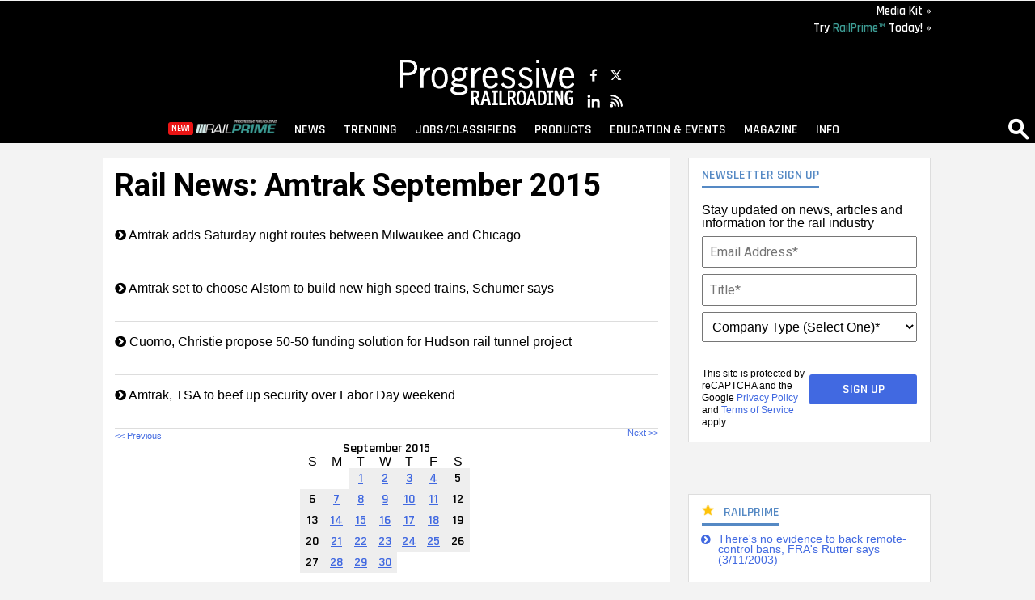

--- FILE ---
content_type: text/html; charset=utf-8
request_url: https://www.google.com/recaptcha/api2/anchor?ar=1&k=6Ld425sUAAAAAINAg_anDvZZN5ZkGImBNbh6kqGX&co=aHR0cHM6Ly93d3cucHJvZ3Jlc3NpdmVyYWlscm9hZGluZy5jb206NDQz&hl=en&v=PoyoqOPhxBO7pBk68S4YbpHZ&size=invisible&anchor-ms=20000&execute-ms=30000&cb=m687jla6fvt7
body_size: 49610
content:
<!DOCTYPE HTML><html dir="ltr" lang="en"><head><meta http-equiv="Content-Type" content="text/html; charset=UTF-8">
<meta http-equiv="X-UA-Compatible" content="IE=edge">
<title>reCAPTCHA</title>
<style type="text/css">
/* cyrillic-ext */
@font-face {
  font-family: 'Roboto';
  font-style: normal;
  font-weight: 400;
  font-stretch: 100%;
  src: url(//fonts.gstatic.com/s/roboto/v48/KFO7CnqEu92Fr1ME7kSn66aGLdTylUAMa3GUBHMdazTgWw.woff2) format('woff2');
  unicode-range: U+0460-052F, U+1C80-1C8A, U+20B4, U+2DE0-2DFF, U+A640-A69F, U+FE2E-FE2F;
}
/* cyrillic */
@font-face {
  font-family: 'Roboto';
  font-style: normal;
  font-weight: 400;
  font-stretch: 100%;
  src: url(//fonts.gstatic.com/s/roboto/v48/KFO7CnqEu92Fr1ME7kSn66aGLdTylUAMa3iUBHMdazTgWw.woff2) format('woff2');
  unicode-range: U+0301, U+0400-045F, U+0490-0491, U+04B0-04B1, U+2116;
}
/* greek-ext */
@font-face {
  font-family: 'Roboto';
  font-style: normal;
  font-weight: 400;
  font-stretch: 100%;
  src: url(//fonts.gstatic.com/s/roboto/v48/KFO7CnqEu92Fr1ME7kSn66aGLdTylUAMa3CUBHMdazTgWw.woff2) format('woff2');
  unicode-range: U+1F00-1FFF;
}
/* greek */
@font-face {
  font-family: 'Roboto';
  font-style: normal;
  font-weight: 400;
  font-stretch: 100%;
  src: url(//fonts.gstatic.com/s/roboto/v48/KFO7CnqEu92Fr1ME7kSn66aGLdTylUAMa3-UBHMdazTgWw.woff2) format('woff2');
  unicode-range: U+0370-0377, U+037A-037F, U+0384-038A, U+038C, U+038E-03A1, U+03A3-03FF;
}
/* math */
@font-face {
  font-family: 'Roboto';
  font-style: normal;
  font-weight: 400;
  font-stretch: 100%;
  src: url(//fonts.gstatic.com/s/roboto/v48/KFO7CnqEu92Fr1ME7kSn66aGLdTylUAMawCUBHMdazTgWw.woff2) format('woff2');
  unicode-range: U+0302-0303, U+0305, U+0307-0308, U+0310, U+0312, U+0315, U+031A, U+0326-0327, U+032C, U+032F-0330, U+0332-0333, U+0338, U+033A, U+0346, U+034D, U+0391-03A1, U+03A3-03A9, U+03B1-03C9, U+03D1, U+03D5-03D6, U+03F0-03F1, U+03F4-03F5, U+2016-2017, U+2034-2038, U+203C, U+2040, U+2043, U+2047, U+2050, U+2057, U+205F, U+2070-2071, U+2074-208E, U+2090-209C, U+20D0-20DC, U+20E1, U+20E5-20EF, U+2100-2112, U+2114-2115, U+2117-2121, U+2123-214F, U+2190, U+2192, U+2194-21AE, U+21B0-21E5, U+21F1-21F2, U+21F4-2211, U+2213-2214, U+2216-22FF, U+2308-230B, U+2310, U+2319, U+231C-2321, U+2336-237A, U+237C, U+2395, U+239B-23B7, U+23D0, U+23DC-23E1, U+2474-2475, U+25AF, U+25B3, U+25B7, U+25BD, U+25C1, U+25CA, U+25CC, U+25FB, U+266D-266F, U+27C0-27FF, U+2900-2AFF, U+2B0E-2B11, U+2B30-2B4C, U+2BFE, U+3030, U+FF5B, U+FF5D, U+1D400-1D7FF, U+1EE00-1EEFF;
}
/* symbols */
@font-face {
  font-family: 'Roboto';
  font-style: normal;
  font-weight: 400;
  font-stretch: 100%;
  src: url(//fonts.gstatic.com/s/roboto/v48/KFO7CnqEu92Fr1ME7kSn66aGLdTylUAMaxKUBHMdazTgWw.woff2) format('woff2');
  unicode-range: U+0001-000C, U+000E-001F, U+007F-009F, U+20DD-20E0, U+20E2-20E4, U+2150-218F, U+2190, U+2192, U+2194-2199, U+21AF, U+21E6-21F0, U+21F3, U+2218-2219, U+2299, U+22C4-22C6, U+2300-243F, U+2440-244A, U+2460-24FF, U+25A0-27BF, U+2800-28FF, U+2921-2922, U+2981, U+29BF, U+29EB, U+2B00-2BFF, U+4DC0-4DFF, U+FFF9-FFFB, U+10140-1018E, U+10190-1019C, U+101A0, U+101D0-101FD, U+102E0-102FB, U+10E60-10E7E, U+1D2C0-1D2D3, U+1D2E0-1D37F, U+1F000-1F0FF, U+1F100-1F1AD, U+1F1E6-1F1FF, U+1F30D-1F30F, U+1F315, U+1F31C, U+1F31E, U+1F320-1F32C, U+1F336, U+1F378, U+1F37D, U+1F382, U+1F393-1F39F, U+1F3A7-1F3A8, U+1F3AC-1F3AF, U+1F3C2, U+1F3C4-1F3C6, U+1F3CA-1F3CE, U+1F3D4-1F3E0, U+1F3ED, U+1F3F1-1F3F3, U+1F3F5-1F3F7, U+1F408, U+1F415, U+1F41F, U+1F426, U+1F43F, U+1F441-1F442, U+1F444, U+1F446-1F449, U+1F44C-1F44E, U+1F453, U+1F46A, U+1F47D, U+1F4A3, U+1F4B0, U+1F4B3, U+1F4B9, U+1F4BB, U+1F4BF, U+1F4C8-1F4CB, U+1F4D6, U+1F4DA, U+1F4DF, U+1F4E3-1F4E6, U+1F4EA-1F4ED, U+1F4F7, U+1F4F9-1F4FB, U+1F4FD-1F4FE, U+1F503, U+1F507-1F50B, U+1F50D, U+1F512-1F513, U+1F53E-1F54A, U+1F54F-1F5FA, U+1F610, U+1F650-1F67F, U+1F687, U+1F68D, U+1F691, U+1F694, U+1F698, U+1F6AD, U+1F6B2, U+1F6B9-1F6BA, U+1F6BC, U+1F6C6-1F6CF, U+1F6D3-1F6D7, U+1F6E0-1F6EA, U+1F6F0-1F6F3, U+1F6F7-1F6FC, U+1F700-1F7FF, U+1F800-1F80B, U+1F810-1F847, U+1F850-1F859, U+1F860-1F887, U+1F890-1F8AD, U+1F8B0-1F8BB, U+1F8C0-1F8C1, U+1F900-1F90B, U+1F93B, U+1F946, U+1F984, U+1F996, U+1F9E9, U+1FA00-1FA6F, U+1FA70-1FA7C, U+1FA80-1FA89, U+1FA8F-1FAC6, U+1FACE-1FADC, U+1FADF-1FAE9, U+1FAF0-1FAF8, U+1FB00-1FBFF;
}
/* vietnamese */
@font-face {
  font-family: 'Roboto';
  font-style: normal;
  font-weight: 400;
  font-stretch: 100%;
  src: url(//fonts.gstatic.com/s/roboto/v48/KFO7CnqEu92Fr1ME7kSn66aGLdTylUAMa3OUBHMdazTgWw.woff2) format('woff2');
  unicode-range: U+0102-0103, U+0110-0111, U+0128-0129, U+0168-0169, U+01A0-01A1, U+01AF-01B0, U+0300-0301, U+0303-0304, U+0308-0309, U+0323, U+0329, U+1EA0-1EF9, U+20AB;
}
/* latin-ext */
@font-face {
  font-family: 'Roboto';
  font-style: normal;
  font-weight: 400;
  font-stretch: 100%;
  src: url(//fonts.gstatic.com/s/roboto/v48/KFO7CnqEu92Fr1ME7kSn66aGLdTylUAMa3KUBHMdazTgWw.woff2) format('woff2');
  unicode-range: U+0100-02BA, U+02BD-02C5, U+02C7-02CC, U+02CE-02D7, U+02DD-02FF, U+0304, U+0308, U+0329, U+1D00-1DBF, U+1E00-1E9F, U+1EF2-1EFF, U+2020, U+20A0-20AB, U+20AD-20C0, U+2113, U+2C60-2C7F, U+A720-A7FF;
}
/* latin */
@font-face {
  font-family: 'Roboto';
  font-style: normal;
  font-weight: 400;
  font-stretch: 100%;
  src: url(//fonts.gstatic.com/s/roboto/v48/KFO7CnqEu92Fr1ME7kSn66aGLdTylUAMa3yUBHMdazQ.woff2) format('woff2');
  unicode-range: U+0000-00FF, U+0131, U+0152-0153, U+02BB-02BC, U+02C6, U+02DA, U+02DC, U+0304, U+0308, U+0329, U+2000-206F, U+20AC, U+2122, U+2191, U+2193, U+2212, U+2215, U+FEFF, U+FFFD;
}
/* cyrillic-ext */
@font-face {
  font-family: 'Roboto';
  font-style: normal;
  font-weight: 500;
  font-stretch: 100%;
  src: url(//fonts.gstatic.com/s/roboto/v48/KFO7CnqEu92Fr1ME7kSn66aGLdTylUAMa3GUBHMdazTgWw.woff2) format('woff2');
  unicode-range: U+0460-052F, U+1C80-1C8A, U+20B4, U+2DE0-2DFF, U+A640-A69F, U+FE2E-FE2F;
}
/* cyrillic */
@font-face {
  font-family: 'Roboto';
  font-style: normal;
  font-weight: 500;
  font-stretch: 100%;
  src: url(//fonts.gstatic.com/s/roboto/v48/KFO7CnqEu92Fr1ME7kSn66aGLdTylUAMa3iUBHMdazTgWw.woff2) format('woff2');
  unicode-range: U+0301, U+0400-045F, U+0490-0491, U+04B0-04B1, U+2116;
}
/* greek-ext */
@font-face {
  font-family: 'Roboto';
  font-style: normal;
  font-weight: 500;
  font-stretch: 100%;
  src: url(//fonts.gstatic.com/s/roboto/v48/KFO7CnqEu92Fr1ME7kSn66aGLdTylUAMa3CUBHMdazTgWw.woff2) format('woff2');
  unicode-range: U+1F00-1FFF;
}
/* greek */
@font-face {
  font-family: 'Roboto';
  font-style: normal;
  font-weight: 500;
  font-stretch: 100%;
  src: url(//fonts.gstatic.com/s/roboto/v48/KFO7CnqEu92Fr1ME7kSn66aGLdTylUAMa3-UBHMdazTgWw.woff2) format('woff2');
  unicode-range: U+0370-0377, U+037A-037F, U+0384-038A, U+038C, U+038E-03A1, U+03A3-03FF;
}
/* math */
@font-face {
  font-family: 'Roboto';
  font-style: normal;
  font-weight: 500;
  font-stretch: 100%;
  src: url(//fonts.gstatic.com/s/roboto/v48/KFO7CnqEu92Fr1ME7kSn66aGLdTylUAMawCUBHMdazTgWw.woff2) format('woff2');
  unicode-range: U+0302-0303, U+0305, U+0307-0308, U+0310, U+0312, U+0315, U+031A, U+0326-0327, U+032C, U+032F-0330, U+0332-0333, U+0338, U+033A, U+0346, U+034D, U+0391-03A1, U+03A3-03A9, U+03B1-03C9, U+03D1, U+03D5-03D6, U+03F0-03F1, U+03F4-03F5, U+2016-2017, U+2034-2038, U+203C, U+2040, U+2043, U+2047, U+2050, U+2057, U+205F, U+2070-2071, U+2074-208E, U+2090-209C, U+20D0-20DC, U+20E1, U+20E5-20EF, U+2100-2112, U+2114-2115, U+2117-2121, U+2123-214F, U+2190, U+2192, U+2194-21AE, U+21B0-21E5, U+21F1-21F2, U+21F4-2211, U+2213-2214, U+2216-22FF, U+2308-230B, U+2310, U+2319, U+231C-2321, U+2336-237A, U+237C, U+2395, U+239B-23B7, U+23D0, U+23DC-23E1, U+2474-2475, U+25AF, U+25B3, U+25B7, U+25BD, U+25C1, U+25CA, U+25CC, U+25FB, U+266D-266F, U+27C0-27FF, U+2900-2AFF, U+2B0E-2B11, U+2B30-2B4C, U+2BFE, U+3030, U+FF5B, U+FF5D, U+1D400-1D7FF, U+1EE00-1EEFF;
}
/* symbols */
@font-face {
  font-family: 'Roboto';
  font-style: normal;
  font-weight: 500;
  font-stretch: 100%;
  src: url(//fonts.gstatic.com/s/roboto/v48/KFO7CnqEu92Fr1ME7kSn66aGLdTylUAMaxKUBHMdazTgWw.woff2) format('woff2');
  unicode-range: U+0001-000C, U+000E-001F, U+007F-009F, U+20DD-20E0, U+20E2-20E4, U+2150-218F, U+2190, U+2192, U+2194-2199, U+21AF, U+21E6-21F0, U+21F3, U+2218-2219, U+2299, U+22C4-22C6, U+2300-243F, U+2440-244A, U+2460-24FF, U+25A0-27BF, U+2800-28FF, U+2921-2922, U+2981, U+29BF, U+29EB, U+2B00-2BFF, U+4DC0-4DFF, U+FFF9-FFFB, U+10140-1018E, U+10190-1019C, U+101A0, U+101D0-101FD, U+102E0-102FB, U+10E60-10E7E, U+1D2C0-1D2D3, U+1D2E0-1D37F, U+1F000-1F0FF, U+1F100-1F1AD, U+1F1E6-1F1FF, U+1F30D-1F30F, U+1F315, U+1F31C, U+1F31E, U+1F320-1F32C, U+1F336, U+1F378, U+1F37D, U+1F382, U+1F393-1F39F, U+1F3A7-1F3A8, U+1F3AC-1F3AF, U+1F3C2, U+1F3C4-1F3C6, U+1F3CA-1F3CE, U+1F3D4-1F3E0, U+1F3ED, U+1F3F1-1F3F3, U+1F3F5-1F3F7, U+1F408, U+1F415, U+1F41F, U+1F426, U+1F43F, U+1F441-1F442, U+1F444, U+1F446-1F449, U+1F44C-1F44E, U+1F453, U+1F46A, U+1F47D, U+1F4A3, U+1F4B0, U+1F4B3, U+1F4B9, U+1F4BB, U+1F4BF, U+1F4C8-1F4CB, U+1F4D6, U+1F4DA, U+1F4DF, U+1F4E3-1F4E6, U+1F4EA-1F4ED, U+1F4F7, U+1F4F9-1F4FB, U+1F4FD-1F4FE, U+1F503, U+1F507-1F50B, U+1F50D, U+1F512-1F513, U+1F53E-1F54A, U+1F54F-1F5FA, U+1F610, U+1F650-1F67F, U+1F687, U+1F68D, U+1F691, U+1F694, U+1F698, U+1F6AD, U+1F6B2, U+1F6B9-1F6BA, U+1F6BC, U+1F6C6-1F6CF, U+1F6D3-1F6D7, U+1F6E0-1F6EA, U+1F6F0-1F6F3, U+1F6F7-1F6FC, U+1F700-1F7FF, U+1F800-1F80B, U+1F810-1F847, U+1F850-1F859, U+1F860-1F887, U+1F890-1F8AD, U+1F8B0-1F8BB, U+1F8C0-1F8C1, U+1F900-1F90B, U+1F93B, U+1F946, U+1F984, U+1F996, U+1F9E9, U+1FA00-1FA6F, U+1FA70-1FA7C, U+1FA80-1FA89, U+1FA8F-1FAC6, U+1FACE-1FADC, U+1FADF-1FAE9, U+1FAF0-1FAF8, U+1FB00-1FBFF;
}
/* vietnamese */
@font-face {
  font-family: 'Roboto';
  font-style: normal;
  font-weight: 500;
  font-stretch: 100%;
  src: url(//fonts.gstatic.com/s/roboto/v48/KFO7CnqEu92Fr1ME7kSn66aGLdTylUAMa3OUBHMdazTgWw.woff2) format('woff2');
  unicode-range: U+0102-0103, U+0110-0111, U+0128-0129, U+0168-0169, U+01A0-01A1, U+01AF-01B0, U+0300-0301, U+0303-0304, U+0308-0309, U+0323, U+0329, U+1EA0-1EF9, U+20AB;
}
/* latin-ext */
@font-face {
  font-family: 'Roboto';
  font-style: normal;
  font-weight: 500;
  font-stretch: 100%;
  src: url(//fonts.gstatic.com/s/roboto/v48/KFO7CnqEu92Fr1ME7kSn66aGLdTylUAMa3KUBHMdazTgWw.woff2) format('woff2');
  unicode-range: U+0100-02BA, U+02BD-02C5, U+02C7-02CC, U+02CE-02D7, U+02DD-02FF, U+0304, U+0308, U+0329, U+1D00-1DBF, U+1E00-1E9F, U+1EF2-1EFF, U+2020, U+20A0-20AB, U+20AD-20C0, U+2113, U+2C60-2C7F, U+A720-A7FF;
}
/* latin */
@font-face {
  font-family: 'Roboto';
  font-style: normal;
  font-weight: 500;
  font-stretch: 100%;
  src: url(//fonts.gstatic.com/s/roboto/v48/KFO7CnqEu92Fr1ME7kSn66aGLdTylUAMa3yUBHMdazQ.woff2) format('woff2');
  unicode-range: U+0000-00FF, U+0131, U+0152-0153, U+02BB-02BC, U+02C6, U+02DA, U+02DC, U+0304, U+0308, U+0329, U+2000-206F, U+20AC, U+2122, U+2191, U+2193, U+2212, U+2215, U+FEFF, U+FFFD;
}
/* cyrillic-ext */
@font-face {
  font-family: 'Roboto';
  font-style: normal;
  font-weight: 900;
  font-stretch: 100%;
  src: url(//fonts.gstatic.com/s/roboto/v48/KFO7CnqEu92Fr1ME7kSn66aGLdTylUAMa3GUBHMdazTgWw.woff2) format('woff2');
  unicode-range: U+0460-052F, U+1C80-1C8A, U+20B4, U+2DE0-2DFF, U+A640-A69F, U+FE2E-FE2F;
}
/* cyrillic */
@font-face {
  font-family: 'Roboto';
  font-style: normal;
  font-weight: 900;
  font-stretch: 100%;
  src: url(//fonts.gstatic.com/s/roboto/v48/KFO7CnqEu92Fr1ME7kSn66aGLdTylUAMa3iUBHMdazTgWw.woff2) format('woff2');
  unicode-range: U+0301, U+0400-045F, U+0490-0491, U+04B0-04B1, U+2116;
}
/* greek-ext */
@font-face {
  font-family: 'Roboto';
  font-style: normal;
  font-weight: 900;
  font-stretch: 100%;
  src: url(//fonts.gstatic.com/s/roboto/v48/KFO7CnqEu92Fr1ME7kSn66aGLdTylUAMa3CUBHMdazTgWw.woff2) format('woff2');
  unicode-range: U+1F00-1FFF;
}
/* greek */
@font-face {
  font-family: 'Roboto';
  font-style: normal;
  font-weight: 900;
  font-stretch: 100%;
  src: url(//fonts.gstatic.com/s/roboto/v48/KFO7CnqEu92Fr1ME7kSn66aGLdTylUAMa3-UBHMdazTgWw.woff2) format('woff2');
  unicode-range: U+0370-0377, U+037A-037F, U+0384-038A, U+038C, U+038E-03A1, U+03A3-03FF;
}
/* math */
@font-face {
  font-family: 'Roboto';
  font-style: normal;
  font-weight: 900;
  font-stretch: 100%;
  src: url(//fonts.gstatic.com/s/roboto/v48/KFO7CnqEu92Fr1ME7kSn66aGLdTylUAMawCUBHMdazTgWw.woff2) format('woff2');
  unicode-range: U+0302-0303, U+0305, U+0307-0308, U+0310, U+0312, U+0315, U+031A, U+0326-0327, U+032C, U+032F-0330, U+0332-0333, U+0338, U+033A, U+0346, U+034D, U+0391-03A1, U+03A3-03A9, U+03B1-03C9, U+03D1, U+03D5-03D6, U+03F0-03F1, U+03F4-03F5, U+2016-2017, U+2034-2038, U+203C, U+2040, U+2043, U+2047, U+2050, U+2057, U+205F, U+2070-2071, U+2074-208E, U+2090-209C, U+20D0-20DC, U+20E1, U+20E5-20EF, U+2100-2112, U+2114-2115, U+2117-2121, U+2123-214F, U+2190, U+2192, U+2194-21AE, U+21B0-21E5, U+21F1-21F2, U+21F4-2211, U+2213-2214, U+2216-22FF, U+2308-230B, U+2310, U+2319, U+231C-2321, U+2336-237A, U+237C, U+2395, U+239B-23B7, U+23D0, U+23DC-23E1, U+2474-2475, U+25AF, U+25B3, U+25B7, U+25BD, U+25C1, U+25CA, U+25CC, U+25FB, U+266D-266F, U+27C0-27FF, U+2900-2AFF, U+2B0E-2B11, U+2B30-2B4C, U+2BFE, U+3030, U+FF5B, U+FF5D, U+1D400-1D7FF, U+1EE00-1EEFF;
}
/* symbols */
@font-face {
  font-family: 'Roboto';
  font-style: normal;
  font-weight: 900;
  font-stretch: 100%;
  src: url(//fonts.gstatic.com/s/roboto/v48/KFO7CnqEu92Fr1ME7kSn66aGLdTylUAMaxKUBHMdazTgWw.woff2) format('woff2');
  unicode-range: U+0001-000C, U+000E-001F, U+007F-009F, U+20DD-20E0, U+20E2-20E4, U+2150-218F, U+2190, U+2192, U+2194-2199, U+21AF, U+21E6-21F0, U+21F3, U+2218-2219, U+2299, U+22C4-22C6, U+2300-243F, U+2440-244A, U+2460-24FF, U+25A0-27BF, U+2800-28FF, U+2921-2922, U+2981, U+29BF, U+29EB, U+2B00-2BFF, U+4DC0-4DFF, U+FFF9-FFFB, U+10140-1018E, U+10190-1019C, U+101A0, U+101D0-101FD, U+102E0-102FB, U+10E60-10E7E, U+1D2C0-1D2D3, U+1D2E0-1D37F, U+1F000-1F0FF, U+1F100-1F1AD, U+1F1E6-1F1FF, U+1F30D-1F30F, U+1F315, U+1F31C, U+1F31E, U+1F320-1F32C, U+1F336, U+1F378, U+1F37D, U+1F382, U+1F393-1F39F, U+1F3A7-1F3A8, U+1F3AC-1F3AF, U+1F3C2, U+1F3C4-1F3C6, U+1F3CA-1F3CE, U+1F3D4-1F3E0, U+1F3ED, U+1F3F1-1F3F3, U+1F3F5-1F3F7, U+1F408, U+1F415, U+1F41F, U+1F426, U+1F43F, U+1F441-1F442, U+1F444, U+1F446-1F449, U+1F44C-1F44E, U+1F453, U+1F46A, U+1F47D, U+1F4A3, U+1F4B0, U+1F4B3, U+1F4B9, U+1F4BB, U+1F4BF, U+1F4C8-1F4CB, U+1F4D6, U+1F4DA, U+1F4DF, U+1F4E3-1F4E6, U+1F4EA-1F4ED, U+1F4F7, U+1F4F9-1F4FB, U+1F4FD-1F4FE, U+1F503, U+1F507-1F50B, U+1F50D, U+1F512-1F513, U+1F53E-1F54A, U+1F54F-1F5FA, U+1F610, U+1F650-1F67F, U+1F687, U+1F68D, U+1F691, U+1F694, U+1F698, U+1F6AD, U+1F6B2, U+1F6B9-1F6BA, U+1F6BC, U+1F6C6-1F6CF, U+1F6D3-1F6D7, U+1F6E0-1F6EA, U+1F6F0-1F6F3, U+1F6F7-1F6FC, U+1F700-1F7FF, U+1F800-1F80B, U+1F810-1F847, U+1F850-1F859, U+1F860-1F887, U+1F890-1F8AD, U+1F8B0-1F8BB, U+1F8C0-1F8C1, U+1F900-1F90B, U+1F93B, U+1F946, U+1F984, U+1F996, U+1F9E9, U+1FA00-1FA6F, U+1FA70-1FA7C, U+1FA80-1FA89, U+1FA8F-1FAC6, U+1FACE-1FADC, U+1FADF-1FAE9, U+1FAF0-1FAF8, U+1FB00-1FBFF;
}
/* vietnamese */
@font-face {
  font-family: 'Roboto';
  font-style: normal;
  font-weight: 900;
  font-stretch: 100%;
  src: url(//fonts.gstatic.com/s/roboto/v48/KFO7CnqEu92Fr1ME7kSn66aGLdTylUAMa3OUBHMdazTgWw.woff2) format('woff2');
  unicode-range: U+0102-0103, U+0110-0111, U+0128-0129, U+0168-0169, U+01A0-01A1, U+01AF-01B0, U+0300-0301, U+0303-0304, U+0308-0309, U+0323, U+0329, U+1EA0-1EF9, U+20AB;
}
/* latin-ext */
@font-face {
  font-family: 'Roboto';
  font-style: normal;
  font-weight: 900;
  font-stretch: 100%;
  src: url(//fonts.gstatic.com/s/roboto/v48/KFO7CnqEu92Fr1ME7kSn66aGLdTylUAMa3KUBHMdazTgWw.woff2) format('woff2');
  unicode-range: U+0100-02BA, U+02BD-02C5, U+02C7-02CC, U+02CE-02D7, U+02DD-02FF, U+0304, U+0308, U+0329, U+1D00-1DBF, U+1E00-1E9F, U+1EF2-1EFF, U+2020, U+20A0-20AB, U+20AD-20C0, U+2113, U+2C60-2C7F, U+A720-A7FF;
}
/* latin */
@font-face {
  font-family: 'Roboto';
  font-style: normal;
  font-weight: 900;
  font-stretch: 100%;
  src: url(//fonts.gstatic.com/s/roboto/v48/KFO7CnqEu92Fr1ME7kSn66aGLdTylUAMa3yUBHMdazQ.woff2) format('woff2');
  unicode-range: U+0000-00FF, U+0131, U+0152-0153, U+02BB-02BC, U+02C6, U+02DA, U+02DC, U+0304, U+0308, U+0329, U+2000-206F, U+20AC, U+2122, U+2191, U+2193, U+2212, U+2215, U+FEFF, U+FFFD;
}

</style>
<link rel="stylesheet" type="text/css" href="https://www.gstatic.com/recaptcha/releases/PoyoqOPhxBO7pBk68S4YbpHZ/styles__ltr.css">
<script nonce="2Md4OCdS4wp3Ru7uLgsRdg" type="text/javascript">window['__recaptcha_api'] = 'https://www.google.com/recaptcha/api2/';</script>
<script type="text/javascript" src="https://www.gstatic.com/recaptcha/releases/PoyoqOPhxBO7pBk68S4YbpHZ/recaptcha__en.js" nonce="2Md4OCdS4wp3Ru7uLgsRdg">
      
    </script></head>
<body><div id="rc-anchor-alert" class="rc-anchor-alert"></div>
<input type="hidden" id="recaptcha-token" value="[base64]">
<script type="text/javascript" nonce="2Md4OCdS4wp3Ru7uLgsRdg">
      recaptcha.anchor.Main.init("[\x22ainput\x22,[\x22bgdata\x22,\x22\x22,\[base64]/[base64]/[base64]/[base64]/[base64]/[base64]/[base64]/[base64]/[base64]/[base64]\\u003d\x22,\[base64]\\u003d\\u003d\x22,\x22w5vCqU7Cv8O4w6rCgFVABjDCv8Krw6hWecKDwolfwonDlSzDghoow5QFw7UqwpTDvCZNw4IQO8KsVx9KWQ/DhMOrXCnCusOxwp1twpV9w5TCgcOgw7YVY8OLw68PQynDkcKNw6gtwo0occOQwp9iPcK/[base64]/DqRjCuycxw74JK1LDpcKvw67DscO1bFXDjiLDksK2w6jDvEt3VcKCwoNJw5DDlTLDtsKFwpo+wq8/[base64]/DsRTCsE7ClsKtPsOCUFsjDW1MKMOUw4FBw5JqVsKdwrPDuFQjGTU1w63CixMFQC/CswgrwrfCjTwuE8K2YcKJwoHDikdbwps8w4PCjMK0wozCnxMJwo9dw69/wpbDnApCw5ojLT4YwrsyDMOHw4TDkUMdw4IGOMOTwqrCvMOzwoPCnWZiQFgzCAnCpsKXYzfDjzV6ccOeH8OawoU4w6TDisO5OW98ScK6V8OUS8Ojw5kIwr/DsMOMIMK5I8OUw4liZCp0w5UYwoN0dTUbAF/CkcKKd0DDq8Kowo3CvSfDgsK7woXDiwcJWyYpw5XDvcOiKXkWw4VVLCwpPAbDngEywpPCosOMJFw3fEcRw67CqyTCmBLCgsK0w43DsAxww4Vgw60bMcOjw4XDpmNpwrQSGGlZw502IcOjDg/[base64]/[base64]/BsOZYQTDjwLCtV0sclAPYsOBw4LDscKJfMKIw7waJcKgM8K+wpAjwpI/ecK/w4g0woLCvVkaaUsswonCm0rDlcKBF1LCgMKNwpE5wqfCmRzDjhUVw44hNMK+wpIawrkgBlTClsKKw50Mw6LDsHvCpkUiLmnDnsOQHxoAwqwMwpRZXBDDqxXDgcK5w4Upw7/CmwYAwrcewrR1Dk/Cn8KowrUuwrw7wpR/w5BXwoxIwo84MSkxw57Cul7Dr8OHwqPCvUEKR8O1w6fDgcK6bE8OECLCgMK4ZCzDtMOUbMO0w7HCpB5kWsKKwrgnIMO5w71cC8KnEcKZGU9/wrLCi8OawpvCjBcBwq9ZwrPCuTnDrcKMSwZow6lzw5NPRR/DucOueGjCpjRMwrwCw7BdbcOlSWs5w5LCrcO2GsO/w5AHw7ZHdystfy/Di3l2AMKsTzLDgMKNQMKkT1o7AMOFAsOuw5/DmRXDucOlwqInw65uJRR1w5vDsxkfSMKOwqocwoLClsK/[base64]/w7PDhmvDvsKuw4gmVMK2DlPCpR4PwozDrsOUcnR9V8OQIcOEXFLDvMKjBgxEw7MCFMKpQ8KNMHtPOcODw4vDpGRdwp4Pwp/CoSfClATCjRMoa1zCtMOkwofChcKtb0vCmMO/ZxwXNlgdw7nCoMKEQMO+FBzCvsOOGyF6dg8vw5w6R8Klwp/CmcOwwqVpc8OvFlY6wq/Cjx1hfMKbwrzCoGR7fA5Ewq7CmcONK8Olw6zCujNiF8K6XVHDoXjCkkYYw4cXCsKycsOOw6DDuhfDh1EhPsOcwoJHUsOTw4jDusKuwqBHb00lwonCosOieQxQah/[base64]/woDCh8KkGgDCusOxcg3CgcKBAh3DgcKUwqnCsTLDlB3CtsOFwq1sw6PCkcOWMmPClRbCoWDDqsObwojDvzTDlEkmw6MgIsOYU8OewrfDux3DhETDpjTDujx/IHEDwqoEwqvCih08YsO2LcOVw6kSYhMiwo0AMlLCmS7Dp8O5wr3Di8KPwoQMwpd4w7phaMOhwoZ2wrHCtsKhw6oEwrHCncKzVsOfU8OoAsKuHmg8wr43w5B+G8O5wqs6dCnDqcKXFcKgbynCv8OCwpnCk3/CuMK4w6Ewwos6wpwzw5PCvS0eO8Kmalx7AMKww5lFJwQJwrPCqAjDjRVfw73CiknCo3rCgGFjw50QwqTDhUdbdmDDjGbDhcKdw6glw5NvB8KSw6jDqX3DmcO5wptew4nDocOOw4LCvXnDnMKFw7wUS8ONcA/[base64]/CtEwaAMOMw7ghf8O/w5HDpFAsw4nDq0fCrcKAS2PCrsOmZRIfw7JWw7J7w4duRcOudMOlCALCnMOnK8ONRwoIBcK2wpZtwp9+LcOhOmMvwqTDijJyB8Kzc1rDlE7DhcOZw7bClVpzScKzJMKJKSLDrMOKdwbCvMOWUWjCl8K2RmHClsKNKwPCjCjDlhvDozfDgGrDsBE/wqbDtsODe8Kxw7YTwrxlwoTCgMKPDD95LzFTwqfDhsOdw6YswqrDpGTCmjN2GmbCm8KOfijDuMKVHUXDtcKHRwvDnzLDv8OtBTjCtDHDqsKhwqRzcsOVWG1Mw5F2wr/Cg8Kaw6duCCI3w6DDoMKCAcO6wpTDjcOVw5h5wrQOHhlGJCDDgMKkfXnDgcOfwrjChWTCu0/CkMKtJ8Kaw75YwqjDtnBeFz0iw7DChiLDgMKqw53CjEcPwrYow6xKcMOqwrHDs8ObVsK6wp1iw4Z/w54VG396BSjCg1HDgBTCs8O7GMKkCCsLwq9iOMOxLjB3w6PDi8K2bUDCg8K1EUd/[base64]/[base64]/w5UMw5vDscOvw5DDnWzDm8KkwrLCncKBwr4OfMKgCHHDksKaJsKsRcOew5fDvhNrw5FVwpMZRcKrChzClMKPwrjCjkvDq8OPwpbCp8OMTVQJw5bCvcKJwpjDmHtFw4p2X8Klw6olA8O/wqh5w6VCc00HdXzDkGNBaH0Rwr5CwpnCpcKMwq3DslZWwpETw6MVHko5w5LDt8O0W8OJRcKbX8KVXjQzwqF+w6HDvljDoifCsUkPJ8KFwqYpCcOHw7VvwqDDmBHDkG0fwq3DvsKww4rCl8OxD8OJw5DDhsKUwp5JScOqWDZ+w43CuMOGwp/[base64]/DjGZhEyAewrpIOMOxwoAnecKvwo0/w7sGXcKYwoTDuyBGwoDDkDHDmcOeVFHCvcK/QsOlHMK/[base64]/w7/CiWPCisONwp3CmlVkw5bCrmjCnAHCmMOVVx3DiWpow6PCpCUmwoXDkMKfw57DhBnDtsOPw5MBwr/CmHPCp8KwcAU/w53CkzDDmcKQJsKUOMOaahrCn0o0bcKTdcOyJQ/[base64]/Dv0QQw5zDhsKNw6wFB2/CuiUlwqTCm15aBEDDpTpMFsOxw7ptJcO7MCxvw6PDqcKgw7XDi8K7w4nDmVLCj8KRwqXCk1DDssO4w6zCncKbwrVZFRnDlcKAw6TDkMKZIgtkGG/DicOhw48absOPScO+w7gURMKtw5t7wqnCpcOjw5rDmsKRwo3Cn1/DsDrCpXDDpsO4F8K1c8OxaMOdw4/Dm8OVBHnCtGVHwrcqwp4xw6TCncKVwoVHwrvCiVcEdmYFwow3w4DDmB/CoWdTw6PCpSNQFEPDnFtewqnCuxLDhcOqBU94GcK/w43Dt8K+w4QpG8Kow4fCvT3CnR/DhFlkw7BxTwEUw6Zsw7MOw4IxScKAcznCkMOUeAzCk17Ctj7Co8K8VgNuw6HCksOfCyLDm8KpH8OOwp4QLsORwqcmSVlfUgwIwovCuMODRcKLw5DCi8OyccOPw4ZaDcO6U0fCq2XCrW3DncK8w4/CtQobwqN/O8KkacK6GMKQMcOHfQnCnMOcwqJmcRbDrS85wqzCnSl8w790aGVIw4kjw51fw53CkMKae8O7fRgyw58zOMK7wqTCs8OBdE7CnzhOw7s9w5nDjMO4EHTDqsO9cUTCs8KRwr3Cs8OGw4/CssKGSsKQKEbDmsKqAcKmwq0OdQTCk8OAwoQ9KcK3wpnDq1wrGMOkPsKcwprCrMORMwDCtMKoPsKJw6jClCTCph3DvcOyKxhcwovDnMOWIgkQw49nwoV7D8KAwo4UNsOLwrfDrDbCoSA6HcKIw4/ClyINw4PCuzt5w69Rw7Uuw4IzM0DDsxvChWLDscOQeMKzP8Klw5vDkcKFwrk6wq/DgcKDF8KTw6h8w58WZSwPLjQhwp3Dh8KsGQTDssKWZsOzOsKkOSzCssOrw4LCtEwyXT3CkcKHX8OWwr05Qi3Dm0dhwoLDnBPCrHrChcOlcsOMQHLDnDvCtT3DpcOHw6/[base64]/w7bDpMK/w4oaw4Maw6w1woMMwpvDi3Vxw7HDnMOoVmVfw6YQwoN6w74aw4wNNcKhwrvDogZ8IcKnGMO5w7fClsKbJwXCj0HCp8O/RcKZZAXDp8ORwpTDrcOOW3PDu10xwos/w5TCvXpRwpJvTyrDvcK6KcOZwqrCiAYtwopnC2bCjCTCmCUaGsOQCB/[base64]/Tw1ETMKGb0fDqi8bw5/DgsKVN8Obwo/DjR3CiU/Dum3Dv13ChcO0w7jCpsKCw6gKw73DuWnDs8KQGCxJwqEowpHDtMOEwrPCp8Ovw5ZVw4LDisO8ImrClTzCpnlFTMO7GMOlRmloHVXDnVcxwqQ7wrzDiRU8wq0Cw5hcKDjDnMKJwrnDtcOgTMOKEcO5ak/Dlg3CkA3Cn8OSM1DCjMOFCSkKw4bCtUDCq8KDwqXDrgrCvzMlwoN+RMO9bktiwrQHFR/Cr8Kmw4xIw5QKXCHDgVlkw44TwpvDpEjDj8Kpw51xNB/DsyPCuMKhAMKAw5pdw48gEsO0w5XCilLDpTfCq8O4QcOfVl7Dmh07DMO6ETUzw5/[base64]/Cp8K6w7LDqsKPQyVCCsKFwo3ClMOrUXvDpXfCvcK3A3rCs8OhbcOqwqbDtUTDksO2wrHCiwJ4w7Qww7vCiMOgwpPCgENuVWjDuFvDmcKoAMOOHFRAJiQQc8Kuwqdowr/Cu1EAw5FYwrhtb3pdw5FzPivDgj/DuTBTw6pdw5jCrMO4WcKlVVkCwp7Cv8ObBh10wrksw7F0exnDqsOaw5kPG8O3wp7Dq2BTNsOjwpzDgVRdwo5HJ8O4XFnConHCk8OMw79Bw5vDssK5wrnCkcKZajTDrMKywqsNEMOlwpDDgEYTw4AmMS1/wrBew6vCn8O9THJlwpVmw53CnsKBJcK8wo90w6t4EsK1wrcgwoHDigRdJ0ZGwp0jwobDhcK4wrTDrDd4wrJ8w6nDpk/CvMO+wqcedMOjOBTCqWkBXGHDgMOlfcKcw49gZWTCpUQWEsOrw6vCpcOBw5vCocKYwr/CgMOCMR7CksKSasKwworCrxhNLcOVw4HCtcKJwo7CkHzDmMOHPC1KZsO4GcKKVj9KXMO4KibCkcO/UVcRw5RcTGFDw5zCtMO2w7PCscOnQWkcw6Ehwrhgw4HCmQhywoUMwpXDv8OeT8Kow4/CkQLCmcKxNzwIZsKPwo/Ch2IDWiDDhyPDtCROwp/DmcKeZyHDjRs+UsKuwqHDsBDDq8OfwpgfwoBELxspJX0Ow7nCgMKPwoFaH2zDgkXDt8OvwqjDvyvDq8O6DQDDlsKrFcOSTMKrwoDCnwvCmMK1wpDCmT7DqcOpw4nDjsO1w7xgw58JRsKuaAHCq8OGwpXCk0/DpMOMwrvDliEkEsOKw57DsynCglDCisKODWnCozjCr8OXXFXCukJ0fcKSwpXDmSQoaEnCg8K0w6EacnYtwojDt0bDlWVxHEpKw4DCqBgkeVxBYBbCmgNVwobDp3rCpx7DpcK/[base64]/CksOTw7oiw5zDvsOlwrcEKcKFw75Yw4rCumHDtcOtwosVRMOoYx7DncO2SxlAwqh7SSnDqsKOw7LClsOwwqMAMMKMYyUMw78qw6lhwpzDij81FcOawo/Do8OPw4fDhsKOwqXDmFwJwrLCrcOOwqlVCsK8woN8w5DDtV7CoMK9wojDtnYMw7NPwonCtw/CqsKMwo1qPMOSwp7DvsKnVy3CkxVnwq7Dp01/TMKdwowUHRrDqMKPVz3Ch8OWUMOKDsOQB8Ooe0LCocOrw5/CnsK1w4DDuT1Cw6s4w5BBwplLXMKmwrk3CEzCpsO4ZkjCihMvJykiZhnDocOMw6bCt8OgwrvCgn/DtzZlEB/Chj91McORw6LDj8Obw4HDpcOxWsOrQSXCgsKkw7IUwpVFFsOCCcOBEMKJw6RgIj8XbcKmVMKzwrDClkgTBWXDuMONGhlvX8K3WsOVFCpmOcKcwrxaw6hGT0PCo0Mswp7Dsxxrehdnw6fDi8KUwpYsIE/DucO2wosRXi15w44Nw7NdDsK9SjbCtMO5woTCmwcOFMOmwrchw58Ff8OMOMKYw6Q7Iz8DQcKZwqDCiXfCmkgCw5Rxw5fCpsKcwqt6bmHChUF/w6Q/wrHDk8KGbk0xwqnCgX4ZCCEyw7LDqMK5Q8ONw6DDmMOswoPDkcKiwq8twoAZKAF/F8O/wqTDuA0Kw4HDscKSWMOIwpnDjsKSwqHCscOvwpvDs8O2wofCpU3DulXCmcKqwphBI8O4wrcREEXCjhEDH07Cp8OrWMOJesOjw5nClANYY8OrD2fDl8K2RcOLwot2wo1QwoBVHMKJwqF/asO3ehVUwpd5wqbDpCfCnRwAM0fDjFbDrSAQw6BVwqzDlH5QwqvCmMKgwoUwVEbDjlLCsMO2NUjDhMKvwqEdN8Kdwr3DgSdhw5IhwrfCgcOlw4MAw4RlKlTCmBg4w5AuwpbDtcKGIW/CqDATHn7DuMOewpkhwqTDgTjDscKyw4PCgsKFPHwcwq9GwqEZH8Oie8KNw47Cu8K+wrDCscOSw64ZcEDDq3JLJHZyw6d4BsOBw7pRw7B1woTDvcKaUcO/Bz7CunLDmQbCjMOcYWQyw4DCr8Ote0PDpX88woXCt8Kpw5DDiwobwpoJXWbCtcKjw4R/wq1Nw5kiw6jDmWjDpsKRYHvDmHYLRxXDjcO4wqrCtcKEewhkw57DgcKuwrZGw7lAw5VZCmTDtUfDgcOTwovCl8K8wqs2w77DgRjCgSBiwqbCgsKXXBx6w6A9wrXCi2RTK8ObS8OkCsOUSsOKw6HDl3HDp8Oxw4/DsFQSFMKQJMO4E3bDlB5qO8KRUMKOwrzDgGYfZS/[base64]/[base64]/[base64]/DpcOVw68GchNgHsKyw4F9w5lWAQUbQFjCu8KBFHLDisK+w5kEAznDj8KuwrbCn2zDjVvDucOWGUzDhiBLaWrDicOowqXCgMKvecO4PWpYwoAMw5fCpsOTw6vDmQ0RaH5nISJKw41qw5Yxw44MBMKLwpFUwqYDwrbCo8OwNMKyOzdSYz/[base64]/DqsK8wqBVRcKfLFTCi8OcS3jDnRtJwqR6wrl1DBHCsGllwr7CkMK0wowUw747w7rDtUZhX8Kbwp46wp5jwpI/egLCsUHDuA1Bw7rCoMKCw6fCuWEgwrRHEFjDoDvDisKAfMOdwpHDsgrCpMOMwrkvwqYdwr58CxTCjkUjJMO/wpUMRGHCpsK/wq1ew6kjHMKBX8KPGVhswoZOw5tPw4BZw7twwpInwq7CrsORC8O0VcKFwocnGMO+acKRwpFuwofCnsOzw4TDokrCrsO+eBAcLcK8wrfChcKCEsKNwqHDjAduw5tTw6ZqwonDk1HDr8OwM8O4dsK2XMOpJcO/SMOhwr3CvC7Cp8Kxw4XDp0LCuFDDuBPCsizCpMOIwq99ScOCKMODCMK5w6BCwrldwrcCw6Zpw7gOw5kRAnAfFsKGwp5Mw4fDqV9tLxQ7wrLCg2AiwrJlw4ETwrvCjcOVw7rCi3FIw4oMLMKbPcOhEMO2YMKsQUnCpCR8Wwh6wp/CosOOWcOWMwjDkcKxHcO4w6sowp7ClG3CncOJwozCqw3CiMK/wpDDtQfDuUbCiMOIw57Do8KBEsOzGsKZw5JpPcOWwq0Iw7XCo8KeEsOQworDrlN/wr7DgQwRwoNbwovCkFIPwo/[base64]/O1zCi8O0PsO2djh3IMOww4DDjWnDjmzDrMKZWcKMwrpqw4zDunsTw4cJwoLDhsOXV2ESw7FFZcKeL8O4bAd4wrHCtcO0fQkrwofDpR5ww69nFsKlwpk7wqhKwrkGJ8Kiw6AGw6IdIzNnZMOvwqMhwp3DjUEHc3XDmzMFwr/DqcKvwrUGwqnCpQBiFcOxFcKRSVx1wrwzw4PClsO3PcOXwqIpw7I+J8Kjw7EPbz5GGMOZCsKYw4DCtsOiJMKBHzzDnk8iKA0GTWNfwp7Ch8OBPMKSE8OPw57DmRbCgXrCkAF9w7tuw7PCu0ACOQtHXsO8ZAhtw4jCqn/DoMKjw7t2worCgMK9w63CisK6w40Mwr/Dul5+w4/CocKOw47CusKpw5fDtT1Uw51ow5HCl8OTwpXDqxzCicO4w7oZDQgxRV7DimEQITHDsUTDsQZBKMKawovDvjfDk25EJ8OCw5VMAMOcEwXCtcOYwoFYB8OYCVTCh8OAwqHDs8Oywo3CoAzCh3E1Sgt1w4HDu8O8ScKaY0h9d8Okw7dbw5PCscOVw7DDk8Kmwp7DkMK/[base64]/w4bChMOyWwhDd1Jfw7MvVlXDpU58w57Cm2oob0fDoMKnBgQ8PnHCrsOPw7ACw6XDrEnDnVTDsj/CuMKATUo/[base64]/DvMKrwqhRwrhzw5w+Cn9lLWJQaFfCssOlXsKQVjU/D8O6woEeQcOqwp5PacKUXylIwpdAOsOGwovChsOzaTlCwr5Jw4fCghPCj8KOw4xzPz/DpsKyw6LCtHF5JcKTwp7DrUzDhcKGw50Pw6ZoEHjCjcK6w5TDnl7CmcKuVsOVMRp1wqbCmhISeXovwo5Uw7XDk8OUwonCvsOrwr3DsmHCnMKqw7ZGw6Mlw61XNsKEw4XCokTCtC/[base64]/w4DCj8OwwqLCqsOCwoPCrsKWXcKPw6jDi0I7OmnCmcOkw7rDvMO4VmUjKMO4Whl4w6I3w7jDjsKLwrTDqQ/[base64]/[base64]/K8K8ZU9Uw6LCj8OUw616wpnCoF/[base64]/wrRfwr1CB8OGw4DCqh3Ci8KDSFMkeMKowojDgHBIw5kwFsKvWMOxIgLCg0QRKG/Cuml5w7ICJsK7K8K7wrvDhDfCsWXDosKhaMKowp7CgVHDsg/[base64]/DrsKPPVHCkQrCslTCqMKrw6owSsOpUSJjCQgiExE1wo3Duy9fwrPDhE/DgcOHwqsvw7/CtHYvBwbDm0A7Dk7Dhjxow5sBBBbCsMOSwrvClTlYw7E5w7nDpsKbwo/Ci2fCq8OwwogqwpDChsO9RMKxJEoOw6p1OcKydcORbghAIMO+wqrDtjLDumt8w6JjFcKCw4XDocOUw415ZsOUworCpgPCgy8fVTdEw5J9Lz7Ci8Kvw48VNCl8ZR8tw4tEw6gyJMKGP2hxwpI6w6NsYRzDiMOuwodzw7DDml0wbsOGZTlPdcO/w4nDgsOAIsKBJcOARMKsw5EsC2p2wq5TZU3CihvDucKdw4ozw5kWwqU8PX7Co8K/fS4zw4zDucKlwoc0wp/DocOJw5IYLQMmw4ADw53CtcOhZ8OOwrMsVsKyw6MVKMO6w4FGEj/CmWPCiwrCgMKed8O4w7DClRB0w5Ivw78bwr1gw59kw7Rowr0JwpjCjTzCqDbCljzCuVRSw4pXb8KIwrBSLiZzFwQSw61Aw7UEwq/[base64]/[base64]/[base64]/B8OpWBZLwrbCh1vDoE1QIcOzTglxw4PChcKZw4XDqXxZwqcbwo7DtHLCpRvCj8OLwpHCsF1CVMOjwrnCmxLDgEI2w6AkwqTDkcO+FDZsw4UnwrfDvMOewoJBIG3DrcOIDMO/C8KiDHs4EyMXOsO3w5gZWhHCtcOzWMKJX8KewoDCqMOvwrZLEcKaJ8KKHVQRRcKjXsOHRcK6w7MJTMO8wqTDosKkZXTDhQPDicKCD8KrwqQ3w4DDrcOWwrjCiMK1DVrDhMOoNXHDh8KNw4HChMKGYGvCvMK1aMKSwrUvwr/ChMK/V0XCvFBQX8Kzw5DCiAPCv355ayLDl8ONSVHCs3vCl8OHNzJ4OF7DoTvCvcKgIB3Dt3vCtMOoSsOQwoM2w67DucKPwoRYw4DCsiptwpzDoSLCqiXCpMKJw4kvLw/[base64]/DtQRTw6txI3hhwpcMwpoQMAIENcKNL8Ozw4nDmsKxcXjCmR5yUxLDoxfCtl/CgMKFZcKWTV/Dhg5bMcKtwpfDnsK/wqY3TAV8wpQAWRnCt3dkwrt2wq5NwpzCtybDjsOvwpnDvWXDjU1VwrDClcKyV8O+Nl3CpsKdw74Vw67Ch18BT8KuEMKywo1Aw7snwqNvN8K8V2YTwojDi8KBw4fCv2TDs8K+wqQEw5Yvc3g0wrsUMmNlfsKHw4HDuwTCp8O6KMKmwp1zwpDDukF3wp/[base64]/[base64]/DnsOJV3PDh8KMEsKNADBuBMOawovCqMKdwpHCp1jDk8OQEMKFw4rDnMKxJcKsQcKww6d+TnE+w6jCtlzCg8OrclHDn3rCrGV3w6rDiilDAsKFwpbCoUXCqBIhw68BwrXClWXCpR/Dr0TDssONEMOrwpASacOiBQzDmcOTw4TDsFQ1PcORw5rDonLCiVB5OsKXdVHDjsKRQhPCiijDoMKQIMO9wqBjAX7ChTLCtWkYw6jDqQLDtsORwq0TNC9/Xl9/KQM+A8Olw415YGvDh8Oow6TDicOPw4/DkWXDosOcw7DDpsOaw5UqRXHCvUcNw4jDt8O4FcOlwqrDqBnDm389w6xSw4VUVMK+woLChcO4FhBvPWHDm21cw6rDj8KMw6FSUVXDsBcsw7x7aMOhwrrCvjI8w4NaBsOVwo44w4czeToSwpMLCzE5IQvDk8O1w5g/[base64]/CiHsPUU4VwpJwJD3CvVXCjDc9P3B1TcKybsKBw5HCnng5LUzCpsKrw4fDpCfDu8Kaw5nCkhpYw5B+dMOUOSBRccKZcsOXw4nCmCLCsngmL03CucKeCWtFZFhsw5XDpcO+EcOKw4YVw4EPE1dSVsK9a8Kiw4TDv8KBDMKrwrAtwq7DvDDDosO0w4/Dgk0lw6YXw4zDqcKxb0JcHsOeDsK4bsOSwollw5kXBR/ChGkQWMKFwrsRwq/CsRvClg/[base64]/CgkkUK0/[base64]/DlMODw7Y3MAbCsMO+wrdkwqvDhsO6IVJDacKFwox/wpLDhcOWHMKqw4LDocKkwpFrAV1owqfDjDDCgMKkw7HCksK9KcKNwrLClghcw6bCgUBBwpfCo3wMwq8jwoHChXkuwrNkw5jCqMOMJifCtmfDnh/CllxHw6TDsnjCvRHDgRvDpMKWw5fChQUOdcOmw4zDjBl2w7XDthvCmn7CqMKUY8OYRGnCicOlw5PDgljCqgMdwpZgwpLDjcKlVcKxcsOdKMOHwrJywqxtwos4w7Uow4LCgwjDjsKrwrbDlsK/w7jDh8Otw7ViLijDuld9w6wnDcOlw69lV8OTPx9KwpdMwrxZwqbDh0jDswvDgXzDuWscbTZyNcOrYhHCm8OGwr5XBsOuL8OWw7LCk2LCvcO4WcOiw50TwrodHRAww6JIwqUrPMO3YcK2VGFNwrvDkcOMwqXClcOPD8OWw7vDvcOlRsKHJ03DuHfDuxfCoTTDv8OYwr/DlMO/w4vCnWZiHjUMbsKYwrHCmhdaw5Z+eQfCpxnDg8OEw7DClxzDqHnCj8Kkw5TDsMK4w7HDrQsnfcOmbcOyMwrDjAnDgD7DiMOKYBHCvQ1rwppTw4LCiMKgDk98wpU/w6fCukvDmxHDlD3Dv8KhfzvCrUkSB11tw4hfw4fDh8OHfQ0cw6pgdXAOflRBGxDCvcKUwpfDjXjDkWdyYzlnwqPDoEHDkhLDn8KyXATCr8KvfxvDvcK4MiJYLRBcWXwmKxXDpB1nw6xywoU3TcO7BMK/[base64]/Co3AJWcO1HcKhMCUnEnjDlMKzw5rCrcKKw6J9wr/Dk8O6ZBgIw7/ClULCqMOdwpZiScO9woLDmsKtdhzDpcKvVS3CrAImwoHDjDoEw41swoQ2w5wOw6HDrcOyKcKRw4dSShAcUsOew4ZOw4s+ISAHNFbDkF7Ciml2w6TCmjg0Jl8cwo9xw5bDvMK/MMKpw5PCusOrX8OZOcKgwrcow6nDhm95wphBwphCPMOyw4DCvMOLY2vCo8OtwqF9I8Omw7zCqsKUC8KMwrJJNm/DgUp7w7XCpRHCiMO3JMOpbgV1wqXDmSsfwqA8UMOqCxDDocKBwqB4w5LCpsK2VMK5w5M4KcKRC8Oaw5Uow4Jyw4nCrsK4wqcPwq7Ch8KdwrLCh8KuX8Ohw6YnXEwIasK5S3XCimzCtz7Dp8KtZBQBwohzw5MnwqvCkTZrwrPCvsK4woUINMOawqvDhDYqwr54ZE/CoD8Yw7pmFQAQcyjDumVvIl9Ww7cQwrZ5w5XCtsOVw4/DlF7Djh9/[base64]/DlTg8w5rCmWvDlEw9w7lFaAEydj1yw59Gfzoow6/DhT5VPsOYccKYLwJPHjfDh8KUw7dgwrHDvEgewoTCtAIrC8KJYsOgbBTCmEXDvcK7McKcwrDDucOUAMK3FcOvNB4Aw7J8wqPCgXpPc8Olw7AxwoLChcKNECzDr8KUwrZ/CWnCmS9Owo3Dnk7DssOhJcOlf8O4c8OFWjXDtGkaPcKRQsOSwrLDgmp2BMOzwqd0MlrCpcOHwqrDg8O0GmE8wpzCjHfDlQIxw6Y1w49Lwp3CjRA4w6pdwqhBw5jDn8KXwoxTJFF/enQEPVbCgWPCmMKLwqZCw4prU8Kfw4hERyQGw6kKw4rCgsKjwpRuFWfDoMKxL8OgY8Kkw4DDnMO2B03DkiI3Z8KibsOBwoTDvnk0DxskBcKZRsKtGcKmwqBpwq7CsMKQLj3Ch8KwwoRJw4waw7TChGUnw7QbOVszw4bChUECCVwvw4PDtkcRQGnDs8O/SBbDp8OVwo4Vw5NMf8O4XjdsSMOzN2lVw75+wosMw6HDusOrwpxwDiZWwoxPO8OQwrrCh2JuCxVPw6wOP3TCrsKNw5tEwrVdwqvDlsKYw4IbwpprwovDrsK7w5/Cun3DvMKrfXVlH0RswohEwolrXcOVw7/[base64]/w6Qyw5vCtsORZcKmdnV5eMKBwrTCksOxwoZDb8Obw4vDisKrWHxKcMO0w4cxwrwvR8OHw4gew6UwRcKOw6ldwo5tI8ONwq8tw7/DrzPCt3bClMKuwqgzwqPDlgHDnEQtVsKkwqEzwovCtsK6woXCoX/Di8OSw4MkaUrClsOpw7HDnHHDk8Orw7DDpyXCosOqScOWIjFrNwbCjCjCvcODKMOcGMK6O2pOTyB5w5cfw6fCi8KNP8OzC8KHw6ZmfRt1wo9sJD/DiDVWakbCjTzChMK8wrnDsMO7w59IcEnDj8KXw4rDrWABwpEIDsKmw5fDkAbCrg9oOsOAw5oXPHwMLcO1CcK1AzHDvi/DnBlrw5LCnCNmw5PDuF1ow5/DkkksCilqUWDCg8OHChFTKsKRdQsdwqlRLjY/e1NxTUY4w6rDk8KAwofCsmrDuAVywqAGw5nCo2HChsOFw7ttJy8Ue8OQw4TDgnFKw53Cs8KdflHDisKkQcKIwq84wpDDo3ggSx4AHmnCkW9rCsOKwq0nw6d2woc1wpvCssOLw6NlWE9JQcKgw5BUbsKKZsOZARbDo2Yww53ChHnDvcK0UGfDrMOnwoLDtWw/wo/CgcK4UMOyw7zDt08ACDrCv8KPw4fDpMKfEBJ9YTwma8KrwpbCr8KDw7zChUzCoiXDmMOFw77Dnkt1b8KeZMK8QFZUEcOZwr49woAzbm/[base64]/wpLChgfDpEN2w7DDggYUw4XCnCEnM8ONwrRbw4/DhsKRw7PCosKXPsOJw4nDkSQew59Jw6B9DsKdFMKdwpAvE8O8woQ6wo86R8OJwokXGTbCjcKKwpA+w7kBZcKiBcKNw6zDicODRx4geWXDq1/[base64]/DoFbCjsKuNUTDuMKOIsO/[base64]/Ds8KwZ8KcwrrChx7Dq8O6fMKzUEvDuT/CrsOQNSzClgvDjsKUEcKdKE5rRnRLKlXDkcKNw7MMw7d4eiFEw7fCjcK6w63DrMKWw7/CizI/BcOUO1fDnlIaw4rCm8OOEcOwwr3DvCbDt8KjwpJiAcKxwqHDjsOnRyxPW8OOw6DDpFo7Y15sw53Dj8KRwpFMfzDCucKUw6bDosK+wrjChSxYw4REw77CmTTDkMO+JltLJkc3w45oWsKJw7haYi/DhsKywpvDint4PcKgHsOcw5kCw5U0DMKrSR3Doyo+IsOIwpAGwoIFe31mwrgVbk7DsDXDmMKEw4NGHMK9KUDDpMOtwpPCjAXCq8O2wobCpsO2G8OsIEnDtcKYw5zCgV0leGLDo0DDlTnDm8KWXlx7ccK3PMOLGF0mRhMmw7ZJRS3Cgi5bQ2BlD8OMWGHCvcOZwp/DjAQbDMOPaxLCoBbDuMKbIWR9wqRzPX/DrSc7w4/[base64]/LXhnw5/CgMOKJUjCmVcvCsO3AMKVUcKeN8Odw4x9wpHCs3obYTXCg3zCsiHDh1ZuZMO/w5RMKMKMNmQKw4zDgsK3PwF7R8OYJMOcwrrCqSTDlCcvL11QwrDCgw/[base64]/M8KGw4rDqjJvw4vCoMOEc8OOEWDCpxTCj3jCisKxeHnDlsOKacO3wpNNchwSZ1LDusOnVG3DnGNiMhBvJFbCnHDDvcKqQcOMJ8KNCXLDvTTCrT7DrFEdwp8sR8KXVcOVwq/CsE8/YU3Ci8O/Hjpdw7ZQwqR4w404XA5/wq87G0TCuCXCj0lJwr7Cm8Kvwp9hw5nDhMO6aF4kVMObVMOOwrlgYcOJw51+KSAjw4rCqwI8YMOyXsK7aMOvw55RTcKIw7XDui02IUAXcsKrKsKvw5M2LEfDkloNKcODwpnClX/DvxEiwpzDsz/Dj8KCw6zDn00ReFJ9LMO0wpkCO8KuwqTDm8KOwrnDrj4+w7w3dFBSI8OMw7PCl0szOcKQwo/Cj0JAN3nDlRoVRcO1IcKCSyfDqMOLQcKawpg1wrTDkh/DiyEcEBhaDVfDo8OrV23DqcK6DsK7LWRJH8Kbw65XbMK/w4Viw7/CszPChMKFaUXCkj7DsljCu8KOw7xvR8KrwrLDrMOWF8O+w5DDmcOswp1HwqvCosOpZzESw4nCjmY9Sg3CiMOjHsOkJBcZHcK5B8KkFXtvw6tQOnjCq0zDrUjChsKCRMOfD8Kbw6dDd1VKw65YE8O3eA0/Dm7Cr8O1w5QFPEhzwrlgwpDDkjPDqMOVw4TDkEo8JzELVn85w6FHwpR3w6ApHsOpWsOkbsKfUVNCER3CrFg0eMOoXzx1wojDrSk3wqrCjmbCu27Dh8K+wpLCkMOsAsOwY8KwPnXDg37CncOCw6vCkcKeBB7Cv8OcdsKiwqDDgGDDt8O/bsKVEUZdSQd/I8KCwqrCjH/CjMO0K8OOw7vCrhvDj8OUwrx/wrM6w6RTFMKlMC7Dh8Kmw7rCk8Orw7UBwrMEEAfDrV9LXsKZw63Ckj/DscOkTsOUUcKjw68jw4vDuwnDl350TsKqecOkCEl3LcKNZ8OewrIfKcOfdiXDlMKRw6/DlcKPTUXDhFUoYcKOKFXDusKRw4sOw5w9JXcpWMK8A8KXw7vCq8OTw4fCssO0w5zCr1vCtsKnw6Z9QzrCvEjDosKhbsODwr/DqkJtwrbDtC4Iw6nDvHTDlVYCQ8ONw5EGw7ZywoDCisOfw6nDpmtsIn3DnMOKeRpKQMK7wrRmDT/DicOKwpTDtUZ7w7scOmVDwp0OwqPCqMKOwrIlwrvCgcOowqtgwoAgwrN4LEXDiRtiMEF1w4wiBG5xAsOowoDDuxRSV3Umw7DDgcKBNQdyH1hawoLDnsKcw67CiMObwq4QwqbDjsOcwrdndMKAwo7DnsK+w7XCiExZwpvCgcKYTsK8DcKww6vCpsOET8OLWgorfk/DsRAnw4IOwqbDvWvDqhfDpsOUw7zDgHLDs8KWbD3Ds1FswrY4KcOiKVrCon7CoXcNM8O5ExDCgjpCw6nDkiI6w57Cuw/DkVlOwpxbfDQHwpoWwox8WWrDgG9hIcOsw58Rw6/DgMKuBMOnfMKPw5nCicOwXWlbwrvDpsKCw7ZAw4fChmzCmMO8w7dBwolIw4nDjsKPw4AlQDHCliEpwoFCw7HDkcO4wqYQfF0Wwohjw5jCugvCuMOAw5olwoRWwpYFTcO+wrrCqlhCwrU6Nk0/[base64]/CqGBQVFBOw51ETTDCsS8NSCDCgzfDsXNtPjYzKGnDpsOQAsOJVsOPw6PCvmPDpcK/BsOXw4N9esOjWFrCvMKmGGZhK8KZE2nDu8O0f2PCisKnw5PDk8OiUcKHCcOYX0M9Rz3DtcKYECXCrMKnwrzCvMKnVw3CsScyUMKLDEHCt8Osw5oeNcKNw4A9FsKdNsK/[base64]/Cs8Obw5bDr8KrKsOjw4/DgyfCvMOqworDoHICJMOnw5dqwpAxw75UwqNLwop5wq1+BUVzSsOTT8K6wqsRf8KJwp3Cq8K/w6vDosKpFcK/JRzDv8K9XDFtIMO2ZSLDrsKmZsKJHQVwKsOpBmEAwp/[base64]/[base64]/Dj8KVS8ONw6vCjMKcw4xvQiQvw71xdCzDosO/w6IhDSbDvlPCnMKgwoR5ejkCw5TCmQEnwp0cGijDpMOpw4rCnSlhw6F6w5vChB3Dtyckw6bCnG/DgMKWw6A4U8KxwrrCmEHCj2/[base64]/DuUbDokcXwqfDjMKhwoNNIcKJw5vDs13DnAzCgTx5S8Ktw6fCjDLClcOPeMKGE8K/[base64]/ZDzCmSBMD2rDksOCw6fDucOMw71ewq7CvsKNw7kGw7ZKw4sQw5LCkgxow6EIwpoOw7dAO8KzdMK/RMKVw74GNMK2wpJqV8OMw5saw5dJwp0/[base64]/e8K6Ew7DsMKXwo54bFfClcKtQDBywqsUK8O4w7g6w77CngbChznClxTDmcO0FsKYwqbDiATDk8KLwpTDq0d8c8K2OMK4w4vDsXbDs8K/a8KXwobClcOgEgZHw5bCsSTDgRDDkzdQWcOYKHN3a8Opw7zCtcOiOk3DogXDhAjCsMK/w6NHwq4yZcOsw7PDssOTwqwTwoFuJsOAJlt9wqIjb1/DrsOuU8Opw7PCiH0ENhfDlwfDhsOFw4fCosOnwqXDtTUCwoTDgRTCo8O2wq0Kwq7Ct1xSXMK+T8Kqw7/[base64]/DpFQBw6bDpQdwwoUUw4zCtR3DuERhEsOFwqR9acOvW8K8Q8OWwpQrwofCgDbCgMKeGlkzEW/DrULCqCxEwqx6VcOPO3tnQ8OXwqzCokJVwqIswpfCngNDw5jDqjUmIz/[base64]/Drh7Cq8ODKG7ClVXCq8Kew7YGScKuH1Yiw7DCjnrDjBXDo8KoQMO4wqfDoxw5amDDnAvDqmfCkgIsYTzCtcKywpwdw6TCucKsYTvCpTwaGlnDl8K0wrLDqE7DsMO5PRTDkcOiXH9pw6Vfw4vCu8KwfEXDqMOHBRYMdcO/IhHDvBzDq8OmP33CsS8WNsKJwr/CpMKfd8Oqw6/DqggJwpNVwrZlMTvCjMOqC8Kgw6xIMnc5ATVGf8KFQj4eWT3DtWRnAAkiwoLCs3fCnMKGw6PDnMORw5smIzfCgMKfw5EVGwvDmsOHbE11wo5ZZWRBF8OOw5fDrsKCw6JPw7RyYiPCln5ZG8KMw41RZMKqw5kBwq51MsKpwo0sHysqw6dsQsK/w5B4wr/Cv8KbBH7Cn8KOAA88w6c2w5lkBCXCssOpbW3DlSlLJTI2IlNMwoJwGAzDthPDscO1AzI0EcKyIMORwoZGRhTDoFvCrGAfwrAzaF7DkcOWwrzDghXDk8OIXcK9w68vOmFIODnDizNBwoPDmcKJNTXCp8O4KwpYYMOGw7/DksO/w7fCjhzDssOwLWLDm8Kqw7w0w7zCmAPDh8KdJsOJwpJlPncbwpXDhDtIbizDowMnaR0Rw6Ilw5bDnsOYw60BEztjOBonw5TDrULCtCAaCMKKEgTDp8OxSCTDugTDiMK2ZBRlWcOZw5jChmYow7DDnMO9UsOTwr3Cl8Odw6RcwrzDv8OxYD7Cgxl+wrfDh8KYw4YQZl/DgcOkc8OEw6gxE8OCw5XChMOxw4HCjsKcAMKYwr/DmMKCMTMBFFFDAHVVwrVgWUNyQHV3FsKYAsKdZnTDssKcKhwwwqHDlhvCpMO0AsODL8K6wqjCnTxzVSVLw5h5C8KBw5UbIsOTw53DoVDCmwIhw5vCjE1Ow7dyCH9Zw4nChMKpFG3DrcOUNcOuMMKqc8Oywr7CrSHDvMOgJ8OKDVfDiA/CgsO4w7vCog9vTMOFwoRzG0FMexDCu289bMKKw6Naw4M8YFPCqVPCvmhlwrNgw73DosOgwrTDisOxJgd9wpoedsKGYlERDlrCuWpZdywH\x22],null,[\x22conf\x22,null,\x226Ld425sUAAAAAINAg_anDvZZN5ZkGImBNbh6kqGX\x22,0,null,null,null,1,[21,125,63,73,95,87,41,43,42,83,102,105,109,121],[1017145,246],0,null,null,null,null,0,null,0,null,700,1,null,0,\[base64]/76lBhmnigkZhAoZnOKMAhk\\u003d\x22,0,0,null,null,1,null,0,0,null,null,null,0],\x22https://www.progressiverailroading.com:443\x22,null,[3,1,1],null,null,null,0,3600,[\x22https://www.google.com/intl/en/policies/privacy/\x22,\x22https://www.google.com/intl/en/policies/terms/\x22],\x22bWCPc7HMlgmy0Hoab/0B7VkqB6LMVkn8++X5QMFOh04\\u003d\x22,0,0,null,1,1768731816392,0,0,[68,48],null,[1],\x22RC-0RinOqTgT1O96A\x22,null,null,null,null,null,\x220dAFcWeA5wXr0IarGfibuoW--3l9Z3dtfUKxrCKd-X2478_TdCJnq3U0TtF1ZE1umLuhW9Fr6a5EtQcJJvWEGSDlkmCplKGw9tlg\x22,1768814616430]");
    </script></body></html>

--- FILE ---
content_type: text/html; charset=utf-8
request_url: https://www.google.com/recaptcha/api2/aframe
body_size: -248
content:
<!DOCTYPE HTML><html><head><meta http-equiv="content-type" content="text/html; charset=UTF-8"></head><body><script nonce="-KDZPU4Zc271_xtEmllRPw">/** Anti-fraud and anti-abuse applications only. See google.com/recaptcha */ try{var clients={'sodar':'https://pagead2.googlesyndication.com/pagead/sodar?'};window.addEventListener("message",function(a){try{if(a.source===window.parent){var b=JSON.parse(a.data);var c=clients[b['id']];if(c){var d=document.createElement('img');d.src=c+b['params']+'&rc='+(localStorage.getItem("rc::a")?sessionStorage.getItem("rc::b"):"");window.document.body.appendChild(d);sessionStorage.setItem("rc::e",parseInt(sessionStorage.getItem("rc::e")||0)+1);localStorage.setItem("rc::h",'1768728218119');}}}catch(b){}});window.parent.postMessage("_grecaptcha_ready", "*");}catch(b){}</script></body></html>